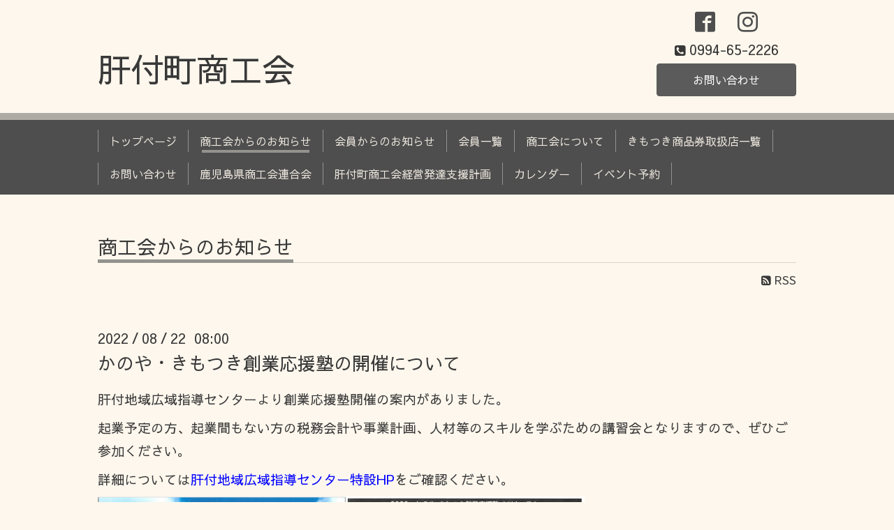

--- FILE ---
content_type: text/html; charset=utf-8
request_url: https://r.goope.jp/kimotsuki-shoko/info/2022-08
body_size: 4290
content:
<!DOCTYPE html>
<html xmlns="http://www.w3.org/1999/xhtml" xml:lang="ja" lang="ja">
<head>
  <!-- ShokokaiChic: ver.202006050000 -->
  <meta charset="utf-8">
  <title>商工会からのお知らせ &gt; 2022-08 - 肝付町商工会</title>
  <meta name="viewport" content="width=device-width,initial-scale=1.0,minimum-scale=1.0">

  <meta name="description" content="商工会からのお知らせ &gt; 2022-08 | ">
  <meta name="keywords" content="">

  <meta property="og:title" content="肝付町商工会">
  <meta property="og:image" content="https://cdn.goope.jp/94495/200501191006ktxy.png">
  <meta property="og:site_name" content="肝付町商工会">
  
  <link rel="alternate" type="application/rss+xml" title="肝付町商工会 / RSS" href="/kimotsuki-shoko/feed.rss">
  <link rel="stylesheet" href="/kimotsuki-shoko/style.css?651663-1604629807">
  <link rel="stylesheet" href="/css/font-awesome/css/font-awesome.min.css">
  <link rel="stylesheet" href="/assets/slick/slick.css">

  <script src="/assets/jquery/jquery-3.5.1.min.js"></script>
  <script src="/assets/clipsquareimage/jquery.clipsquareimage.js"></script>
</head>
<body id="info">

  <div class="totop">
    <i class="button fa fa-angle-up"></i>
  </div>

  <div class="container">

    <!-- .header -->
    <div class="header">
      <div class="inner">

        <div class="column column_left">
          <h1 class="element logo">
            <a class="shop_sitename" href="https://r.goope.jp/kimotsuki-shoko">肝付町商工会</a>
          </h1>

          <div class="element site_description">
            <span></span>
          </div>
        </div>

        <div class="column column_right">

          <div class="social_icons">
            

            
            <a href="https://www.facebook.com/497240667456040" target="_blank">
              <span class="icon-facebook"></span>
            </a>
            

            
            <a href="https://www.instagram.com/kimotsukicho_shoukoukai/" target="_blank">
              <span class="icon-instagram"></span>
            </a>
            
          </div>

          <div class="element shop_tel" data-shoptel="0994-65-2226">
            <div>
              <i class="fa fa-phone-square"></i>&nbsp;<span>0994-65-2226</span>
            </div>
          </div>
          <a class="element button_contact" href="https://r.goope.jp/kimotsuki-shoko/contact">お問い合わせ</a>
        </div>

      </div>
    </div>
    <!-- /.header -->

    <!-- .navi -->
    <div class="navi">
      <div class="inner">

        <div class="navi_trigger_mobile">
          <i class="fa fa-navicon"></i>&nbsp;MENU
        </div>

        <ul class="navi_list">
          
          <li class="navi_top" data-label="トップページ">
            <a href="/kimotsuki-shoko/" >トップページ</a>
          </li>
          
          <li class="navi_info active" data-label="商工会からのお知らせ">
            <a href="/kimotsuki-shoko/info" >商工会からのお知らせ</a><ul class="sub_navi">
<li><a href='/kimotsuki-shoko/info/2025-11'>2025-11（1）</a></li>
<li><a href='/kimotsuki-shoko/info/2025-10'>2025-10（1）</a></li>
<li><a href='/kimotsuki-shoko/info/2025-09'>2025-09（1）</a></li>
<li><a href='/kimotsuki-shoko/info/2025-08'>2025-08（3）</a></li>
<li><a href='/kimotsuki-shoko/info/2025-05'>2025-05（1）</a></li>
<li><a href='/kimotsuki-shoko/info/2025-04'>2025-04（2）</a></li>
<li><a href='/kimotsuki-shoko/info/2024-12'>2024-12（1）</a></li>
<li><a href='/kimotsuki-shoko/info/2024-11'>2024-11（1）</a></li>
<li><a href='/kimotsuki-shoko/info/2024-10'>2024-10（2）</a></li>
<li><a href='/kimotsuki-shoko/info/2024-09'>2024-09（1）</a></li>
<li><a href='/kimotsuki-shoko/info/2024-08'>2024-08（4）</a></li>
<li><a href='/kimotsuki-shoko/info/2024-07'>2024-07（1）</a></li>
<li><a href='/kimotsuki-shoko/info/2024-06'>2024-06（2）</a></li>
<li><a href='/kimotsuki-shoko/info/2024-05'>2024-05（2）</a></li>
<li><a href='/kimotsuki-shoko/info/2024-03'>2024-03（1）</a></li>
<li><a href='/kimotsuki-shoko/info/2024-02'>2024-02（1）</a></li>
<li><a href='/kimotsuki-shoko/info/2023-12'>2023-12（1）</a></li>
<li><a href='/kimotsuki-shoko/info/2023-11'>2023-11（3）</a></li>
<li><a href='/kimotsuki-shoko/info/2023-10'>2023-10（1）</a></li>
<li><a href='/kimotsuki-shoko/info/2023-09'>2023-09（3）</a></li>
<li><a href='/kimotsuki-shoko/info/2023-07'>2023-07（1）</a></li>
<li><a href='/kimotsuki-shoko/info/2023-06'>2023-06（1）</a></li>
<li><a href='/kimotsuki-shoko/info/2023-05'>2023-05（1）</a></li>
<li><a href='/kimotsuki-shoko/info/2023-04'>2023-04（4）</a></li>
<li><a href='/kimotsuki-shoko/info/2023-01'>2023-01（2）</a></li>
<li><a href='/kimotsuki-shoko/info/2022-11'>2022-11（2）</a></li>
<li><a href='/kimotsuki-shoko/info/2022-10'>2022-10（2）</a></li>
<li><a href='/kimotsuki-shoko/info/2022-09'>2022-09（3）</a></li>
<li><a href='/kimotsuki-shoko/info/2022-08' class='active'>2022-08（3）</a></li>
<li><a href='/kimotsuki-shoko/info/2022-07'>2022-07（2）</a></li>
<li><a href='/kimotsuki-shoko/info/2022-05'>2022-05（1）</a></li>
<li><a href='/kimotsuki-shoko/info/2022-03'>2022-03（1）</a></li>
<li><a href='/kimotsuki-shoko/info/2022-01'>2022-01（3）</a></li>
<li><a href='/kimotsuki-shoko/info/2021-12'>2021-12（5）</a></li>
<li><a href='/kimotsuki-shoko/info/2021-11'>2021-11（4）</a></li>
<li><a href='/kimotsuki-shoko/info/2021-10'>2021-10（2）</a></li>
<li><a href='/kimotsuki-shoko/info/2021-09'>2021-09（5）</a></li>
<li><a href='/kimotsuki-shoko/info/2021-08'>2021-08（5）</a></li>
<li><a href='/kimotsuki-shoko/info/2021-07'>2021-07（2）</a></li>
<li><a href='/kimotsuki-shoko/info/2021-06'>2021-06（4）</a></li>
<li><a href='/kimotsuki-shoko/info/2021-05'>2021-05（3）</a></li>
<li><a href='/kimotsuki-shoko/info/2021-04'>2021-04（5）</a></li>
<li><a href='/kimotsuki-shoko/info/2021-03'>2021-03（1）</a></li>
<li><a href='/kimotsuki-shoko/info/2021-01'>2021-01（3）</a></li>
<li><a href='/kimotsuki-shoko/info/2020-12'>2020-12（6）</a></li>
<li><a href='/kimotsuki-shoko/info/2020-11'>2020-11（1）</a></li>
<li><a href='/kimotsuki-shoko/info/2020-10'>2020-10（8）</a></li>
<li><a href='/kimotsuki-shoko/info/2020-09'>2020-09（3）</a></li>
<li><a href='/kimotsuki-shoko/info/2020-08'>2020-08（3）</a></li>
<li><a href='/kimotsuki-shoko/info/2020-07'>2020-07（3）</a></li>
<li><a href='/kimotsuki-shoko/info/2020-06'>2020-06（5）</a></li>
<li><a href='/kimotsuki-shoko/info/2020-05'>2020-05（5）</a></li>
<li><a href='/kimotsuki-shoko/info/2020-04'>2020-04（8）</a></li>
</ul>

          </li>
          
          <li class="navi_shokokai_member_info" data-label="会員からのお知らせ">
            <a href="/kimotsuki-shoko/shokokai/member/info/" >会員からのお知らせ</a>
          </li>
          
          <li class="navi_shokokai_member" data-label="会員一覧">
            <a href="/kimotsuki-shoko/shokokai/member/" >会員一覧</a>
          </li>
          
          <li class="navi_about" data-label="商工会について">
            <a href="/kimotsuki-shoko/about" >商工会について</a>
          </li>
          
          <li class="navi_free free_365798" data-label="きもつき商品券取扱店一覧">
            <a href="/kimotsuki-shoko/free/kurasiouensyouhinken" >きもつき商品券取扱店一覧</a>
          </li>
          
          <li class="navi_contact" data-label="お問い合わせ">
            <a href="/kimotsuki-shoko/contact" >お問い合わせ</a>
          </li>
          
          <li class="navi_links links_51505" data-label="鹿児島県商工会連合会">
            <a href="https://r.goope.jp/srp-46" target="_blank">鹿児島県商工会連合会</a>
          </li>
          
          <li class="navi_links links_52822" data-label="肝付町商工会経営発達支援計画">
            <a href="https://r.goope.jp/kimotsuki-shoko/info/3578759" >肝付町商工会経営発達支援計画</a>
          </li>
          
          <li class="navi_calendar" data-label="カレンダー">
            <a href="/kimotsuki-shoko/calendar" >カレンダー</a>
          </li>
          
          <li class="navi_event_reservation" data-label="イベント予約">
            <a href="/kimotsuki-shoko/reservation/event/" >イベント予約</a>
          </li>
          
        </ul>

      </div>
    </div>
    <!-- /.navi -->

    <div class="content">

<!-- CONTENT ----------------------------------------------------------------------- -->





<!----------------------------------------------
ページ：県連からのお知らせ
---------------------------------------------->
<script src="/js/theme_shokokai/info.js"></script>
<div class="inner">

  <h2 class="page_title">
    <span>商工会からのお知らせ</span>
  </h2>

  <div class="page_rss">
    <a href="/kimotsuki-shoko/feed.rss" target="_blank"><span class="fa fa-rss-square"></span> RSS</a>
  </div>

  <!-- .autopagerize_page_element -->
  <div class="autopagerize_page_element">

    
    <!-- .article -->
    <div class="article">

      <div class="date">
        2022<span> / </span>08<span> / </span>22&nbsp;&nbsp;08:00
      </div>

      <div class="body">
        <h3 class="article_title">
          <a href="/kimotsuki-shoko/info/4710032">かのや・きもつき創業応援塾の開催について</a>
        </h3>

        <div class="photo">
          
        </div>

        <div class="textfield">
          <p><span style="font-size: 14pt;">肝付地域広域指導センターより創業応援塾開催の案内がありました。</span></p>
<p><span style="font-size: 14pt;">起業予定の方、起業間もない方の税務会計や事業計画、人材等のスキルを学ぶための講習会となりますので、ぜひご参加ください。</span></p>
<p><span style="font-size: 14pt;">詳細については<span style="color: #0000ff;"><a href="https://r.goope.jp/srb-46-55/free/2022sogyo" style="color: #0000ff;">肝付地域広域指導センター特設HP</a></span>をご確認ください。</span></p>
<p><span style="font-size: 14pt;"><a href="https://cdn.goope.jp/94495/220819144356-62ff231c51189.png" target="_blank"><img src="https://cdn.goope.jp/94495/220819144356-62ff231c51189_l.png" alt="創業塾.png" /></a><a href="https://cdn.goope.jp/94495/220819144410-62ff232a038db.png" target="_blank"><img src="https://cdn.goope.jp/94495/220819144410-62ff232a038db_l.png" alt="創業塾２.png" /></a></span></p>
        </div>
      </div>

    </div>
    <!-- /.article -->
    
    <!-- .article -->
    <div class="article">

      <div class="date">
        2022<span> / </span>08<span> / </span>12&nbsp;&nbsp;08:41
      </div>

      <div class="body">
        <h3 class="article_title">
          <a href="/kimotsuki-shoko/info/4700139">お盆休みによる商工会館閉所のお知らせ</a>
        </h3>

        <div class="photo">
          
        </div>

        <div class="textfield">
          <p><span style="font-size: 14pt;">肝付町商工会ではお盆休みのため<strong>８月１５日（月）</strong>は高山本所・内之浦支所共に閉所いたします。</span></p>
<p><span style="font-size: 14pt;">会員の皆様にはご迷惑おかけしますがご了承くださいますようお願い申し上げます。</span></p>
<p><span style="font-size: 14pt;">なお、<strong>８月１６日（火）</strong>は通常営業となります。</span></p>
        </div>
      </div>

    </div>
    <!-- /.article -->
    
    <!-- .article -->
    <div class="article">

      <div class="date">
        2022<span> / </span>08<span> / </span>02&nbsp;&nbsp;10:28
      </div>

      <div class="body">
        <h3 class="article_title">
          <a href="/kimotsuki-shoko/info/4685031">鹿児島県飲食店第三者認証取得について</a>
        </h3>

        <div class="photo">
          
        </div>

        <div class="textfield">
          <p><span style="font-size: 14pt;">新型コロナウイルス感染症の感染拡大により、事業所の皆様にとっても厳しい状況だと思われます。そこで、少しでもお客様が安心して来店できる店舗になるために鹿児島県飲食店第三者認証の取得を商工会でも推進しています。</span></p>
<p><span style="background-color: #999999; font-size: 18pt;">１．目的　　　　　　　　　　　　　　　　　　　　　　　　　　　　　　　　　　　　　</span></p>
<p><span style="font-size: 12pt;">県内の飲食店が新型コロナウイルス感染防止対策について、基準を満たした飲食店を県が認証し、公表することで県民の皆様により安心してお店を利用して頂くことを目的としています。</span></p>
<p><span style="background-color: #b8b8b8; font-size: 14pt;"><span style="background-color: #808080;"><span style="background-color: #999999; font-size: 18pt;">２．対象　　　　　　　　　　　　　　　　　　　　　　　　　　　　　　　　　　　　　</span></span></span></p>
<p><span style="font-size: 12pt;">食品衛生法による許可を受け、客席を有し、鹿児島県内で営業する飲食店</span></p>
<p><span style="font-size: 12pt;">【対象となる施設】</span></p>
<p><span style="font-size: 12pt;">１．飲食店、喫茶店</span></p>
<p><span style="font-size: 12pt;">２．宿泊施設等内のレストラン、食堂</span></p>
<p><span style="font-size: 12pt;">３．宿泊施設等の宴会場（宿泊者向けのみの飲食会場、宴会場は対象外）</span></p>
<p><span style="font-size: 12pt;">４．フードコートの各飲食店</span></p>
<p><span style="font-size: 12pt;">【対象外施設】</span></p>
<p><span style="font-size: 12pt;">テイクアウト専門店、デリバリー専門店、キッチンカー、コンビニエンスストア、スーパーマーケット、学生寮食堂、社員食堂　など</span></p>
<p><span style="font-size: 14pt;">認証の流れなど詳細は<span style="color: #0000ff; font-size: 18pt;"><a href="https://www.pref.kagoshima.jp/ae06/inshokutendaisanshaninshou.html" style="color: #0000ff;">県HP</a></span>をご確認ください。</span></p>
        </div>
      </div>

    </div>
    <!-- /.article -->
    

  </div>
  <!-- /.autopagerize_page_element -->

</div>
<!-- /.inner -->




































<!-- CONTENT ----------------------------------------------------------------------- -->

    </div>
    <!-- /.content -->


    
    <div class="autopagerize_insert_before"></div>

    <div class="pager">
      <div class="inner">
        <div class="list">
           <a href="/kimotsuki-shoko/info/2022-08" class='chk'>1</a>
        </div>
      </div>
    </div>
    


    <div class="gadgets">
      <div class="inner">
      </div>
    </div>

    <div class="today_area section">
      <div class="inner">
        <dl>
          <dt class="date">
            2026.01.04 Sunday
          </dt>
          
        </dl>
      </div>
    </div>

    <div class="social">
      <div class="inner"><div id="navi_parts">
<div class="navi_parts_detail">
<a href='https://goope.jp/shokokai/signup/' target='_blank'><img src='https://cdn.goope.jp/shokokai/banners/signup001_300x250.png' width='300' border='0' alt='商工会会員の皆さま限定！ホームページが無料でお作りいただけます - グーペ'></a>
</div>
</div>
</div>
    </div>

    <div class="footer">
        <div class="inner">

          <div class="qr_area">
            <img src="//r.goope.jp/qr/kimotsuki-shoko"width="100" height="100" />
          </div>

          <div class="shop_name">
            <a href="https://r.goope.jp/kimotsuki-shoko">肝付町商工会</a>
          </div>

          

          <div class="copyright">
            &copy;2026 <a href="https://r.goope.jp/kimotsuki-shoko">肝付町商工会</a>. All Rights Reserved.
          </div>

          <div class="block counter_area">
            Today: <span class="num">25</span> /
            Yesterday: <span class="num">205</span> /
            Total: <span class="num">164270</span>
          </div>

          <div>
            <div class="powered">
              Powered by <a class="link_color_02" href="https://goope.jp/">グーペ</a> /
              <a class="link_color_02" href="https://admin.goope.jp/">Admin</a>
            </div>

            <div class="shop_rss">
              <span>/ </span><a href="/kimotsuki-shoko/feed.rss">RSS</a>
            </div>
          </div>

        </div>
    </div>

  </div>
  <!-- /.container -->

  <script src="/assets/colorbox/jquery.colorbox-1.6.4.min.js"></script>
  <script src="/assets/slick/slick.js"></script>
  <script src="/js/tooltip.js"></script>
  <script src="/assets/lineup/jquery-lineup.min.js"></script>
  <script src="/assets/tile/tile.js"></script>
  <script src="/js/theme_shokokai/init.js"></script>
<link rel="stylesheet" href="/css/free-plan/footer_banner.css">

<a class="freeplan-banner" href="https://goope.jp/agency/r/7777/" target="_blank">
  <span class="freeplan-banner__copy">
    誰でも簡単、無料でつくれるホームページ
  </span>

  <span class="freeplan-banner__button">
    <span>今すぐはじめる</span>
  </span>

  <span class="freeplan-banner__logo">
    <img src="/img/logo.svg" alt="グーペ by GMOペパボ">
  </span>
</a>
</body>

</html>


--- FILE ---
content_type: text/css
request_url: https://r.goope.jp/css/free-plan/footer_banner.css
body_size: 539
content:
@charset "UTF-8";
.freeplan-banner {
  display: block;
  padding: 0.8em;
  background: #fff;
  border-top: 1px solid #e2e1d0;
  text-align: center;
  letter-spacing: 0;
  font-size: 14px;
  line-height: normal;
  font-family: Arial, "ヒラギノ角ゴ Pro W3", "Hiragino Kaku Gothic Pro", メイリオ, Meiryo, sans-serif;
  -webkit-transition: all 0.2s;
  transition: all 0.2s;
  -webkit-font-smoothing: antialiased;
  -moz-osx-font-smoothing: grayscale;
}

@media only screen and (min-width: 480px) {
  .freeplan-banner {
    padding-bottom: 1.4em;
  }
}
.freeplan-banner:link,
.freeplan-banner:visited {
  text-decoration: none;
  color: #555;
}

.freeplan-banner:hover,
.freeplan-banner:active {
  background: #e2e1d0;
  opacity: 1;
  text-decoration: none;
  color: #333;
}

.freeplan-banner__button {
  display: block;
  margin: 0.8em 0 1em;
}

@media only screen and (min-width: 480px) {
  .freeplan-banner__copy,
.freeplan-banner__button {
    display: inline-block;
  }

  .freeplan-banner__button {
    margin-left: 0.4em;
    margin-bottom: 0.8em;
  }
}
.freeplan-banner__button span {
  padding: 0.4em 1.2em;
  background: #ff5c5c;
  border-radius: 32px;
  font-weight: bold;
  line-height: 1;
  color: #fff;
  -webkit-transition: all 0.2s;
  transition: all 0.2s;
}

.freeplan-banner:hover .freeplan-banner__button span {
  background: #f50000;
}

.freeplan-banner__logo img {
  display: block;
  width: 100px;
  margin: 0 auto;
  -webkit-transform: translate(21.8%, 0);
  transform: translate(21.8%, 0);
}

@media only screen and (min-width: 480px) {
  .freeplan-banner__logo img {
    width: 120px;
  }
}
